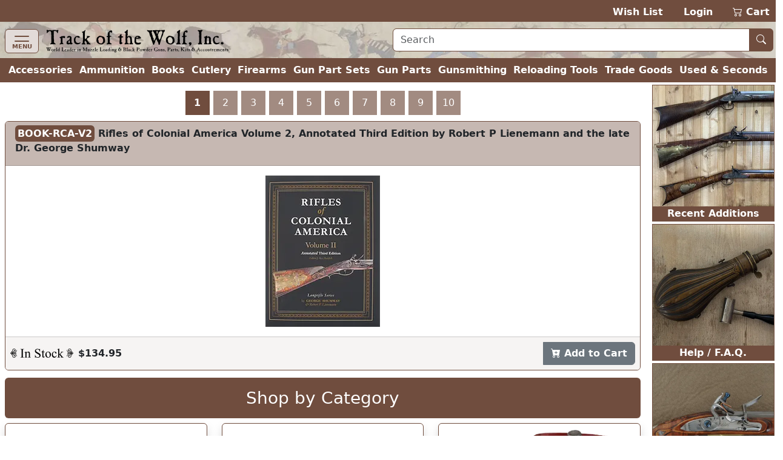

--- FILE ---
content_type: text/html; charset=utf-8
request_url: https://www.trackofthewolf.com/
body_size: 8961
content:

<!DOCTYPE html>
<html lang="en">
<head>
	<meta charset="utf-8" />
	<meta name="viewport" content="width=device-width, initial-scale=1.0" />
	<meta name="keywords" content="black powder, muzzleloader, muzzle loader, muzzle loading, primitive americana, redezvous grear, dizie gun works, loyalist arms, hudson bay blankets, throwing knives, gun kits, gun parts, cleaning products, accoutrements, powder horns, books, clothing, indian crafts, primitve camp, trade goods, cutlery, gun kits, gunsmithing, witney blankets, leather goods, fire strikers, lubricants, cleaning jags, ball pullers, fouling scapers, patterns, tomahawks, chisels, saws, flintlock, caplock, breech loading, firearms, archery, flint knapping, cookware, kegs, tents, tipi lodges, bullet molds, melting pots, loading dies, shell holders, powder measures, presses, emf, arms to armor, allen martin" />
	<meta name="description" content="Muzzle Loading & Black Powder Guns Kits, Parts, Accoutrements, Rendezvous Gear & Primitive Americana." />
	<title>Muzzle Loading &amp; Black Powder Guns Kits, Parts, Accoutrements, Rendezvous Gear &amp; Primitive Americana - Track of the Wolf</title>
	<link rel="stylesheet" href="/lib/bootstrap/dist/css/bootstrap.min.css?v=NLP1VcG5jARFPU5PON9qpnDBaSbuwx48LLZeGUbPYeo" />
	<link rel="stylesheet" href="/lib/bootstrap-icons/font/bootstrap-icons.min.css?v=pdY4ejLKO67E0CM2tbPtq1DJ3VGDVVdqAR6j3ZwdiE4" />
	<link rel="stylesheet" href="/css/site.css?v=_OIxGnA8J-_cmDdXEsQWxmh43KjlZqGmkjoX0KjnQSU" />
	<link rel="stylesheet" href="/Totw.Website.styles.css?v=XgngyuvG3fTXXE2U-K18MF6u__YRYB6sl1R-mQN1odM" />
	<script type="text/javascript">
		var _paq = window._paq = window._paq || [];
		_paq.push(['enableHeartBeatTimer']);
		_paq.push(['enableLinkTracking']);
		_paq.push(["setCookieDomain", "*.trackofthewolf.com"]);
		_paq.push(['setCustomUrl', location.href.toLowerCase()]);
		_paq.push(["setDomains", ["*.trackofthewolf.com"]]);
		_paq.push(['trackPageView']);
		(function () {
			var u = "https://analytics.trackofthewolf.com/";
			_paq.push(['setTrackerUrl', u + 'matomo.php']);
			_paq.push(['setSiteId', '1']);
			var d = document, g = d.createElement('script'), s = d.getElementsByTagName('script')[0];
			g.async = true; g.src = u + 'matomo.js'; s.parentNode.insertBefore(g, s);
		})();
	</script>
	
</head>
<body>
	<noscript b-cgfzl2mt23>
		<img b-cgfzl2mt23 referrerpolicy="no-referrer-when-downgrade" src="https://analytics.trackofthewolf.com/matomo.php?idsite=1&rec=1" style="border: 0" alt="" />
	</noscript>
	<header b-cgfzl2mt23>
		<div b-cgfzl2mt23 class="site-nav-dark pb-1 pt-2 text-end d-print-none">
			<a href="/wishlist">Wish List</a>
			<span b-cgfzl2mt23>&nbsp;&nbsp;</span>
				<a href="/account/login">Login</a>
			<span b-cgfzl2mt23>&nbsp;&nbsp;</span>
			<a class="position-relative" href="/cart">
				<i b-cgfzl2mt23 class="bi bi-cart2" role="img"></i>
				<span b-cgfzl2mt23 class="cart-display position-absolute top-0 start-0 translate-middle badge rounded-pill bg-danger-subtle text-danger-emphasis visually-hidden">
					<span b-cgfzl2mt23 class="lblCartCount">0</span>
					<span b-cgfzl2mt23 class="visually-hidden">items in cart</span>
				</span>
				Cart
			</a>
		</div>
		<div b-cgfzl2mt23 class="site-nav site-nav-banner row row-cols-1 row-cols-md-2 px-2 pt-1">
			<div b-cgfzl2mt23 class="col col-md flex-fill">
				<nav b-cgfzl2mt23 class="navbar navbar-off-canvas navbar-custom-icon">
					<div b-cgfzl2mt23 class="navbar-brand py-0">
						<button b-cgfzl2mt23 class="navbar-toggler iconClass d-print-none" type="button" data-bs-toggle="offcanvas" data-bs-target="#siteNavigation"
								aria-controls="siteNavigation" aria-label="Toggle navigation">
							<i b-cgfzl2mt23 class="navbar-toggler-icon"></i>
							<span b-cgfzl2mt23 class="badge badge-light">MENU</span>
						</button>
						<a class="nohover" href="/">
							<img b-cgfzl2mt23 class="img-fluid" src="/images/logo.webp" height="39" width="305" title="Home" alt="Home" />
						</a>
					</div>
					<div b-cgfzl2mt23 id="siteNavigation" class="offcanvas offcanvas-start d-print-none" tabindex="-1">
						<div b-cgfzl2mt23 class="offcanvas-header">
							<h5 b-cgfzl2mt23 class="offcanvas-title" id="offcanvasNavbarLabel">Menu</h5>
							<button b-cgfzl2mt23 type="button" class="btn btn-lg btn-close btn-close-white" data-bs-dismiss="offcanvas" aria-label="Close"></button>
						</div>
						<div b-cgfzl2mt23 class="offcanvas-body">
							<ul b-cgfzl2mt23 class="navbar-nav flex-grow-1 ps-2">
									<li b-cgfzl2mt23 class="nav-item">
										<a class="nav-link" title="Accessories" href="/parts/categories/2770">Accessories</a>
									</li>
									<li b-cgfzl2mt23 class="nav-item">
										<a class="nav-link" title="Ammunition &amp; Shooting Supplies" href="/parts/categories/2720">Ammunition &amp; Shooting Supplies</a>
									</li>
									<li b-cgfzl2mt23 class="nav-item">
										<a class="nav-link" title="Books, Magazines, &amp; DVD&#x27;s" href="/parts/categories/2714">Books, Magazines, &amp; DVD&#x27;s</a>
									</li>
									<li b-cgfzl2mt23 class="nav-item">
										<a class="nav-link" title="Cutlery" href="/parts/categories/2795">Cutlery</a>
									</li>
									<li b-cgfzl2mt23 class="nav-item">
										<a class="nav-link" title="Firearms - New, Used, &amp; Antique" href="/parts/categories/2578">Firearms - New, Used, &amp; Antique</a>
									</li>
									<li b-cgfzl2mt23 class="nav-item">
										<a class="nav-link" title="Gun Part Sets" href="/parts/categories/2877">Gun Part Sets</a>
									</li>
									<li b-cgfzl2mt23 class="nav-item">
										<a class="nav-link" title="Gun Parts" href="/parts/categories/2650">Gun Parts</a>
									</li>
									<li b-cgfzl2mt23 class="nav-item">
										<a class="nav-link" title="Gunsmithing" href="/parts/categories/2687">Gunsmithing</a>
									</li>
									<li b-cgfzl2mt23 class="nav-item">
										<a class="nav-link" title="Reloading Tools" href="/parts/categories/2825">Reloading Tools</a>
									</li>
									<li b-cgfzl2mt23 class="nav-item">
										<a class="nav-link" title="Trade Goods &amp; Primitive Camp" href="/parts/categories/2848">Trade Goods &amp; Primitive Camp</a>
									</li>
									<li b-cgfzl2mt23 class="nav-item">
										<a class="nav-link" title="Used - Seconds &amp; Bargain Prices" href="/parts/categories/2987">Used - Seconds &amp; Bargain Prices</a>
									</li>
								<li b-cgfzl2mt23 class="nav-item dropdown sub-menu">
									<ul b-cgfzl2mt23 class="dropdown-menu show">
										<li b-cgfzl2mt23 class="dropdown">
											<a b-cgfzl2mt23 class="nav-link dropdown-item dropdown-toggle" href="#" role="button" data-bs-toggle="dropdown" aria-expanded="false">
												Most Searched
											</a>
											<ul b-cgfzl2mt23 class="dropdown-menu">
												<li b-cgfzl2mt23>
													<a class="nav-link dropdown-item" href="/parts/list/2724">Lead Balls</a>
												</li>
												<li b-cgfzl2mt23>
													<a class="nav-link dropdown-item" href="/parts/categories/2770#2772">Leather Goods</a>
												</li>
												<li b-cgfzl2mt23>
													<a class="nav-link dropdown-item" href="/parts/list/2659">Nipples </a>
												</li>
												<li b-cgfzl2mt23>
													<a class="nav-link dropdown-item" href="/parts/list/2735">Ramrods</a>
												</li>
												<li b-cgfzl2mt23>
													<a class="nav-link dropdown-item" href="/parts/categories/2651#2669">Sights</a>
												</li>
											</ul>
										</li>
										<li b-cgfzl2mt23 class="nav-item dropdown">
											<a b-cgfzl2mt23 class="nav-link dropdown-item dropdown-toggle" href="#" role="button" data-bs-toggle="dropdown" aria-expanded="false">
												Gift Ideas
											</a>
											<ul b-cgfzl2mt23 class="dropdown-menu">
												<li b-cgfzl2mt23>
													<a b-cgfzl2mt23 class="nav-link dropdown-item" href="?p=gift-certificate">Gift Certificates</a>
												</li>
													<li b-cgfzl2mt23>
														<a class="nav-link dropdown-item" title="Between $0.00 and $9.99" href="/parts/topgifts/1?range=0.0_9.99">
															$0 - $10
															<span b-cgfzl2mt23 class="badge rounded-pill bg-secondary text-primary">23</span>
														</a>
													</li>
													<li b-cgfzl2mt23>
														<a class="nav-link dropdown-item" title="Between $10.00 and $24.99" href="/parts/topgifts/1?range=10.0_24.99">
															$10 - $25
															<span b-cgfzl2mt23 class="badge rounded-pill bg-secondary text-primary">19</span>
														</a>
													</li>
													<li b-cgfzl2mt23>
														<a class="nav-link dropdown-item" title="Between $25.00 and $49.99" href="/parts/topgifts/1?range=25.0_49.99">
															$25 - $50
															<span b-cgfzl2mt23 class="badge rounded-pill bg-secondary text-primary">26</span>
														</a>
													</li>
													<li b-cgfzl2mt23>
														<a class="nav-link dropdown-item" title="Between $50.00 and $99.99" href="/parts/topgifts/1?range=50.0_99.99">
															$50 - $100
															<span b-cgfzl2mt23 class="badge rounded-pill bg-secondary text-primary">18</span>
														</a>
													</li>
													<li b-cgfzl2mt23>
														<a class="nav-link dropdown-item" title="Between $100.00 and $199.99" href="/parts/topgifts/1?range=100.0_199.99">
															$100 - $200
															<span b-cgfzl2mt23 class="badge rounded-pill bg-secondary text-primary">8</span>
														</a>
													</li>
													<li b-cgfzl2mt23>
														<a class="nav-link dropdown-item" title="Between $200.00 and $299.99" href="/parts/topgifts/1?range=200.0_299.99">
															$200 - $300
															<span b-cgfzl2mt23 class="badge rounded-pill bg-secondary text-primary">7</span>
														</a>
													</li>
													<li b-cgfzl2mt23>
														<a class="nav-link dropdown-item" title="$300.00 and up" href="/parts/topgifts/1?range=300.0_999999.0">
															$300 and up
															<span b-cgfzl2mt23 class="badge rounded-pill bg-secondary text-primary">2</span>
														</a>
													</li>
												<li b-cgfzl2mt23>
													<form id="giftSearch" method="post" action="/parts/topgifts/1">
														<div b-cgfzl2mt23 class="input-group">
															<span b-cgfzl2mt23 class="input-group-text">From $</span>
															<input b-cgfzl2mt23 id="range-from" type="number" name="rangeFrom" class="form-control form-control-md" aria-required="true"
																   inputmode="numeric" max="99999.99" min="0.00" placeholder="0.00" step="1.00" />
														</div>
														<div b-cgfzl2mt23 class="input-group">
															<span b-cgfzl2mt23 class="input-group-text">To $</span>
															<input b-cgfzl2mt23 id="range-to" type="number" name="rangeTo" class="form-control form-control-md" aria-required="true"
																   inputmode="numeric" max="99999.99" min="0.00" placeholder="0.00" step="1.00" />
															<button b-cgfzl2mt23 id="gift-submit" type="submit"
																	class="btn btn-md btn-outline-secondary bi bi-search" title="Search"></button>
														</div>
													<input name="__RequestVerificationToken" type="hidden" value="CfDJ8Ib5kCREdDdFl6_2Vm7uJFGW2ox4r0Sg_BVU6Mpe-xY5vVazVKIf_He1HMTJ3JarJfGEzXKWHWcudul97zyMH4SfVuvPHfrm427awwMox3aCqciItdwL5wOeqkxxjIUgmCpUFo2LZXX8Nz5FLo9-KmE" /></form>

												</li>
											</ul>
										</li>
											<li b-cgfzl2mt23>
												<a class="nav-link dropdown-item" title="Closeout Items" href="/parts/list/closeout/1">Closeout Items</a>
											</li>
											<li b-cgfzl2mt23>
												<a class="nav-link dropdown-item" title="Items featured on our home page" href="/parts/list/featured/1">Featured Items</a>
											</li>
											<li b-cgfzl2mt23>
												<a class="nav-link dropdown-item" title="New items that have just arrived" href="/parts/list/newproducts/1">New Products</a>
											</li>
											<li b-cgfzl2mt23>
												<a class="nav-link dropdown-item" title="Items added within the last 30 days For Sale" href="/parts/list/new/1">Recently Added</a>
											</li>
									</ul>
								</li>
								
<li class="nav-item">
	<a class="nav-link" href="/contact">Contact Us</a>
</li>
<li class="nav-item">
	<a class="nav-link" href="/knowledgebase">Help / F.A.Q.</a>
</li>
<li class="nav-item">
	<a class="nav-link text-nowrap" href="/consignmentinformation">Sell Your Guns</a>
</li>
<li class="nav-item">
	<a class="nav-link text-nowrap" href="?p=catalog">Vintage Catalog Pages</a>
</li>
<li class="nav-item">
		<a class="nav-link" href="?p=archive-track">Archive</a>
</li>
<li class="nav-item">
	<a class="nav-link text-nowrap" href="/aboutus">About Us</a>
</li>
<li class="nav-item">
	<a class="nav-link bi bi-rss-fill text-nowrap" href="/rssfeeds"> RSS Feeds</a>
</li>

							</ul>
						</div>
					</div>
				</nav>
			</div>
			<div b-cgfzl2mt23 class="col col-md flex-fill my-auto px-2 pb-1 d-print-none">
				<form id="siteSearch" method="post" action="/parts/search">
					<div b-cgfzl2mt23 class="input-group w-100">
						<input b-cgfzl2mt23 id="search-text" type="text" name="search"
							   class="form-control form-control-md border border-1 border-primary" aria-required="true" placeholder="Search" />
						<button b-cgfzl2mt23 id="search-submit" type="submit" class="btn btn-md btn-primary bi bi-search nohover" title="Search"></button>
					</div>
				<input name="__RequestVerificationToken" type="hidden" value="CfDJ8Ib5kCREdDdFl6_2Vm7uJFGW2ox4r0Sg_BVU6Mpe-xY5vVazVKIf_He1HMTJ3JarJfGEzXKWHWcudul97zyMH4SfVuvPHfrm427awwMox3aCqciItdwL5wOeqkxxjIUgmCpUFo2LZXX8Nz5FLo9-KmE" /></form>
			</div>
		</div>
		<div b-cgfzl2mt23 class="site-nav-dark collapse d-xl-inline-flex px-2 w-100">
			<ul b-cgfzl2mt23 class="navbar list-inline flex-fill justify-content-xl-around my-0 fw-bold">
					<li b-cgfzl2mt23 class="nav-item">
						<a class="nav-link" title="Accessories" href="/parts/categories/2770">Accessories</a>
					</li>
					<li b-cgfzl2mt23 class="nav-item">
						<a class="nav-link" title="Ammunition &amp; Shooting Supplies" href="/parts/categories/2720">Ammunition</a>
					</li>
					<li b-cgfzl2mt23 class="nav-item">
						<a class="nav-link" title="Books, Magazines, &amp; DVD&#x27;s" href="/parts/categories/2714">Books</a>
					</li>
					<li b-cgfzl2mt23 class="nav-item">
						<a class="nav-link" title="Cutlery" href="/parts/categories/2795">Cutlery</a>
					</li>
					<li b-cgfzl2mt23 class="nav-item">
						<a class="nav-link" title="Firearms - New, Used, &amp; Antique" href="/parts/categories/2578">Firearms</a>
					</li>
					<li b-cgfzl2mt23 class="nav-item">
						<a class="nav-link" title="Gun Part Sets" href="/parts/categories/2877">Gun Part Sets</a>
					</li>
					<li b-cgfzl2mt23 class="nav-item">
						<a class="nav-link" title="Gun Parts" href="/parts/categories/2650">Gun Parts</a>
					</li>
					<li b-cgfzl2mt23 class="nav-item">
						<a class="nav-link" title="Gunsmithing" href="/parts/categories/2687">Gunsmithing</a>
					</li>
					<li b-cgfzl2mt23 class="nav-item">
						<a class="nav-link" title="Reloading Tools" href="/parts/categories/2825">Reloading Tools</a>
					</li>
					<li b-cgfzl2mt23 class="nav-item">
						<a class="nav-link" title="Trade Goods &amp; Primitive Camp" href="/parts/categories/2848">Trade Goods</a>
					</li>
					<li b-cgfzl2mt23 class="nav-item">
						<a class="nav-link" title="Used - Seconds &amp; Bargain Prices" href="/parts/categories/2987">Used &amp; Seconds</a>
					</li>
			</ul>
		</div>
	</header>
	


	<div b-cgfzl2mt23 class="px-2">
		<main b-cgfzl2mt23 role="main">
			
<div class="row row-cols-1 row-cols-md-2">
	<div class="col col-md flex-fill pt-1 align-top align-content-center h-100">
		<div id="carouselIndicators" class="carousel slide" data-bs-ride="carousel">
			<div class="carousel-indicators carousel-indicators-custom">
						<button type="button" data-bs-target="#carouselIndicators" data-bs-slide-to="0"
								class="active" aria-current=&quot;true&quot; aria-label="BOOK-RCA-V2">
							1
						</button>
						<button type="button" data-bs-target="#carouselIndicators" data-bs-slide-to="1"
								class=""  aria-label="HD-STAIN-OR-T">
							2
						</button>
						<button type="button" data-bs-target="#carouselIndicators" data-bs-slide-to="2"
								class=""  aria-label="AAV-551">
							3
						</button>
						<button type="button" data-bs-target="#carouselIndicators" data-bs-slide-to="3"
								class=""  aria-label="HD-BROWN-2">
							4
						</button>
						<button type="button" data-bs-target="#carouselIndicators" data-bs-slide-to="4"
								class=""  aria-label="HD-STAIN-GO-B">
							5
						</button>
						<button type="button" data-bs-target="#carouselIndicators" data-bs-slide-to="5"
								class=""  aria-label="AAV-062">
							6
						</button>
						<button type="button" data-bs-target="#carouselIndicators" data-bs-slide-to="6"
								class=""  aria-label="HD-STAIN-DA-B">
							7
						</button>
						<button type="button" data-bs-target="#carouselIndicators" data-bs-slide-to="7"
								class=""  aria-label="SHELL-HOLDER-43-SPANISH">
							8
						</button>
						<button type="button" data-bs-target="#carouselIndicators" data-bs-slide-to="8"
								class=""  aria-label="AAV-578">
							9
						</button>
						<button type="button" data-bs-target="#carouselIndicators" data-bs-slide-to="9"
								class=""  aria-label="CASE-43-SPANISH">
							10
						</button>
			</div>
			<div class="carousel-inner carousel-inner-with-indicators carousel-inner-with-indicators-custom">
						<div class="carousel-item active mb-1" data-bs-interval="5000">
							
<div class="card h-100">
	<div class="card-header fw-semibold">
		<div class="card-title">
			<a class="fw-bold rounded text-bg-primary p-1" href="/parts/detail/2719/1/book-rca-v2">BOOK-RCA-V2</a>
			Rifles of Colonial America Volume 2,
Annotated Third Edition
by Robert P Lienemann and the late Dr. George Shumway
		</div>
	</div>
	<div class="card-body text-center">
		<div class="card-img-top">
			<a class="text-decoration-none" href="/parts/detail/2719/1/book-rca-v2">
				<img class="img-fluid" src="https://cdn.trackofthewolf.com/imgPart\book\book-rca-v2_0.webp" height="250" width="189"
					 title="Rifles of Colonial America Volume 2,&#xA;Annotated Third Edition&#xA;by Robert P Lienemann and the late Dr. George Shumway" alt="Rifles of Colonial America Volume 2,&#xA;Annotated Third Edition&#xA;by Robert P Lienemann and the late Dr. George Shumway" />
			</a>
		</div>
	</div>
	<div class="card-footer">
		
	<div id="notice-BOOKRCAV2"></div>
	<div class="row row-cols-1 row-cols-md-3 align-items-center">
		<div class="col col-md-auto px-1">
			<a name="help-link" target="_blank" rel="noopener" title="Help" href="/knowledgebase/2#14">
				<i class="inventory-status status-1 img-fluid"
				   title="In Stock"></i>
			</a>
		</div>
		<div class="col col flex-fill px-1">
			<span class="fw-bold">$134.95</span>
		</div>
		<div class="col col-md-auto  px-1 text-end">
			<form id="part-cart-BOOKRCAV2" method="post">
				<input type="hidden" id="idWishlist-BOOKRCAV2" name="idWishlist" value="0" />
				<input type="hidden" id="isRedirect-BOOKRCAV2" name="isRedirect" value="true" />
				<input type="hidden" id="partNumber-BOOKRCAV2" name="partNumber" value="BOOK-RCA-V2" />
				<input type="hidden" id="partStatus-BOOKRCAV2" name="partStatus" value="1" />
				<div class="form-floating input-group">
						<input type="hidden" id="quantity-BOOKRCAV2" name="quantity" value="1" />
					<button type="submit" class="btn btn-success fw-semibold bi bi-cart-plus-fill" onclick="cartAdd('BOOKRCAV2', this); return false;" title="Add to your shopping cart to purchase this item" formaction="/api/v1/cart?handler=addpart">
						Add to Cart
					</button>
				</div>
			<input name="__RequestVerificationToken" type="hidden" value="CfDJ8Ib5kCREdDdFl6_2Vm7uJFGW2ox4r0Sg_BVU6Mpe-xY5vVazVKIf_He1HMTJ3JarJfGEzXKWHWcudul97zyMH4SfVuvPHfrm427awwMox3aCqciItdwL5wOeqkxxjIUgmCpUFo2LZXX8Nz5FLo9-KmE" /></form>
		</div>
	</div>

	</div>
</div>

						</div>
						<div class="carousel-item  mb-1" data-bs-interval="5000">
							
<div class="card h-100">
	<div class="card-header fw-semibold">
		<div class="card-title">
			<a class="fw-bold rounded text-bg-primary p-1" href="/parts/detail/2683/1/hd-stain-or-t">HD-STAIN-OR-T</a>
			Stain,
Orange Toner,
2 ounce bottle,
by Homer Dangler
		</div>
	</div>
	<div class="card-body text-center">
		<div class="card-img-top">
			<a class="text-decoration-none" href="/parts/detail/2683/1/hd-stain-or-t">
				<img class="img-fluid" src="https://cdn.trackofthewolf.com/imgPart\hd\hd-stain-or-t_0.webp" height="225" width="85"
					 title="Stain,&#xA;Orange Toner,&#xA;2 ounce bottle,&#xA;by Homer Dangler" alt="Stain,&#xA;Orange Toner,&#xA;2 ounce bottle,&#xA;by Homer Dangler" />
			</a>
		</div>
	</div>
	<div class="card-footer">
		
	<div id="notice-HDSTAINORT"></div>
	<div class="row row-cols-1 row-cols-md-3 align-items-center">
		<div class="col col-md-auto px-1">
			<a name="help-link" target="_blank" rel="noopener" title="Help" href="/knowledgebase/2#14">
				<i class="inventory-status status-200 img-fluid"
				   title="Item is currently sold out."></i>
			</a>
		</div>
		<div class="col col flex-fill px-1">
			<span class="fw-bold">$6.19</span>
		</div>
		<div class="col col-md-auto  px-1 text-end">
			<form id="part-cart-HDSTAINORT" method="post">
				<input type="hidden" id="idWishlist-HDSTAINORT" name="idWishlist" value="0" />
				<input type="hidden" id="isRedirect-HDSTAINORT" name="isRedirect" value="true" />
				<input type="hidden" id="partNumber-HDSTAINORT" name="partNumber" value="HD-STAIN-OR-T" />
				<input type="hidden" id="partStatus-HDSTAINORT" name="partStatus" value="2" />
				<div class="form-floating input-group">
						<input type="hidden" id="quantity-HDSTAINORT" name="quantity" value="1" />
					<button type="submit" class="btn btn-success fw-semibold bi bi-cart-plus-fill" onclick="cartAdd('HDSTAINORT', this); return false;" title="Add to your shopping cart to purchase this item" formaction="/api/v1/cart?handler=addpart">
						Add to Cart
					</button>
				</div>
			<input name="__RequestVerificationToken" type="hidden" value="CfDJ8Ib5kCREdDdFl6_2Vm7uJFGW2ox4r0Sg_BVU6Mpe-xY5vVazVKIf_He1HMTJ3JarJfGEzXKWHWcudul97zyMH4SfVuvPHfrm427awwMox3aCqciItdwL5wOeqkxxjIUgmCpUFo2LZXX8Nz5FLo9-KmE" /></form>
		</div>
	</div>

	</div>
</div>

						</div>
						<div class="carousel-item  mb-1" data-bs-interval="5000">
							
<div class="card h-100">
	<div class="card-header fw-semibold">
		<div class="card-title">
			<a class="fw-bold rounded text-bg-primary p-1" href="/parts/detail/2585/1/aav-551">AAV-551</a>
			Kentucky Pistol,
.50 caliber 8-1/2" octagon-to-round barrel,
small Queen Anne flintlock, walnut, brass furniture, appears as-new
		</div>
	</div>
	<div class="card-body text-center">
		<div class="card-img-top">
			<a class="text-decoration-none" href="/parts/detail/2585/1/aav-551">
				<img class="img-fluid" src="https://cdn.trackofthewolf.com/imgPart\aav\aav-551_0.webp" height="145" width="320"
					 title="Kentucky Pistol,&#xA;.50 caliber 8-1/2&quot; octagon-to-round barrel,&#xA;small Queen Anne flintlock, walnut, brass furniture, appears as-new" alt="Kentucky Pistol,&#xA;.50 caliber 8-1/2&quot; octagon-to-round barrel,&#xA;small Queen Anne flintlock, walnut, brass furniture, appears as-new" />
			</a>
		</div>
	</div>
	<div class="card-footer">
		
	<div id="notice-AAV551"></div>
	<div class="row row-cols-1 row-cols-md-3 align-items-center">
		<div class="col col-md-auto px-1">
			<a name="help-link" target="_blank" rel="noopener" title="Help" href="/knowledgebase/2#14">
				<i class="inventory-status status-1 img-fluid"
				   title="In Stock"></i>
			</a>
		</div>
		<div class="col col flex-fill px-1">
			<span class="fw-bold">$2,599.00</span>
		</div>
		<div class="col col-md-auto  px-1 text-end">
			<form id="part-cart-AAV551" method="post">
				<input type="hidden" id="idWishlist-AAV551" name="idWishlist" value="0" />
				<input type="hidden" id="isRedirect-AAV551" name="isRedirect" value="true" />
				<input type="hidden" id="partNumber-AAV551" name="partNumber" value="AAV-551" />
				<input type="hidden" id="partStatus-AAV551" name="partStatus" value="5" />
				<div class="form-floating input-group">
						<input type="hidden" id="quantity-AAV551" name="quantity" value="1" />
					<button type="submit" class="btn btn-success fw-semibold bi bi-cart-plus-fill" onclick="cartAdd('AAV551', this); return false;" title="Add to your shopping cart to purchase this item" formaction="/api/v1/cart?handler=addpart">
						Add to Cart
					</button>
				</div>
			<input name="__RequestVerificationToken" type="hidden" value="CfDJ8Ib5kCREdDdFl6_2Vm7uJFGW2ox4r0Sg_BVU6Mpe-xY5vVazVKIf_He1HMTJ3JarJfGEzXKWHWcudul97zyMH4SfVuvPHfrm427awwMox3aCqciItdwL5wOeqkxxjIUgmCpUFo2LZXX8Nz5FLo9-KmE" /></form>
		</div>
	</div>

	</div>
</div>

						</div>
						<div class="carousel-item  mb-1" data-bs-interval="5000">
							
<div class="card h-100">
	<div class="card-header fw-semibold">
		<div class="card-title">
			<a class="fw-bold rounded text-bg-primary p-1" href="/parts/detail/2683/1/hd-brown-2">HD-BROWN-2</a>
			Browning Reagent
& Degreaser,
2 ounces,
by Homer Dangler
		</div>
	</div>
	<div class="card-body text-center">
		<div class="card-img-top">
			<a class="text-decoration-none" href="/parts/detail/2683/1/hd-brown-2">
				<img class="img-fluid" src="https://cdn.trackofthewolf.com/imgPart\hd\hd-brown-2_0.webp" height="225" width="86"
					 title="Browning Reagent&#xA;&amp; Degreaser,&#xA;2 ounces,&#xA;by Homer Dangler" alt="Browning Reagent&#xA;&amp; Degreaser,&#xA;2 ounces,&#xA;by Homer Dangler" />
			</a>
		</div>
	</div>
	<div class="card-footer">
		
	<div id="notice-HDBROWN2"></div>
	<div class="row row-cols-1 row-cols-md-3 align-items-center">
		<div class="col col-md-auto px-1">
			<a name="help-link" target="_blank" rel="noopener" title="Help" href="/knowledgebase/2#14">
				<i class="inventory-status status-1 img-fluid"
				   title="In Stock"></i>
			</a>
		</div>
		<div class="col col flex-fill px-1">
			<span class="fw-bold">$6.19</span>
		</div>
		<div class="col col-md-auto  px-1 text-end">
			<form id="part-cart-HDBROWN2" method="post">
				<input type="hidden" id="idWishlist-HDBROWN2" name="idWishlist" value="0" />
				<input type="hidden" id="isRedirect-HDBROWN2" name="isRedirect" value="true" />
				<input type="hidden" id="partNumber-HDBROWN2" name="partNumber" value="HD-BROWN-2" />
				<input type="hidden" id="partStatus-HDBROWN2" name="partStatus" value="1" />
				<div class="form-floating input-group">
						<input type="hidden" id="quantity-HDBROWN2" name="quantity" value="1" />
					<button type="submit" class="btn btn-success fw-semibold bi bi-cart-plus-fill" onclick="cartAdd('HDBROWN2', this); return false;" title="Add to your shopping cart to purchase this item" formaction="/api/v1/cart?handler=addpart">
						Add to Cart
					</button>
				</div>
			<input name="__RequestVerificationToken" type="hidden" value="CfDJ8Ib5kCREdDdFl6_2Vm7uJFGW2ox4r0Sg_BVU6Mpe-xY5vVazVKIf_He1HMTJ3JarJfGEzXKWHWcudul97zyMH4SfVuvPHfrm427awwMox3aCqciItdwL5wOeqkxxjIUgmCpUFo2LZXX8Nz5FLo9-KmE" /></form>
		</div>
	</div>

	</div>
</div>

						</div>
						<div class="carousel-item  mb-1" data-bs-interval="5000">
							
<div class="card h-100">
	<div class="card-header fw-semibold">
		<div class="card-title">
			<a class="fw-bold rounded text-bg-primary p-1" href="/parts/detail/2683/1/hd-stain-go-b">HD-STAIN-GO-B</a>
			Stain,
Golden Brown,
2 ounce bottle,
by Homer Dangler
		</div>
	</div>
	<div class="card-body text-center">
		<div class="card-img-top">
			<a class="text-decoration-none" href="/parts/detail/2683/1/hd-stain-go-b">
				<img class="img-fluid" src="https://cdn.trackofthewolf.com/imgPart\hd\hd-stain-go-b_0.webp" height="225" width="88"
					 title="Stain,&#xA;Golden Brown,&#xA;2 ounce bottle,&#xA;by Homer Dangler" alt="Stain,&#xA;Golden Brown,&#xA;2 ounce bottle,&#xA;by Homer Dangler" />
			</a>
		</div>
	</div>
	<div class="card-footer">
		
	<div id="notice-HDSTAINGOB"></div>
	<div class="row row-cols-1 row-cols-md-3 align-items-center">
		<div class="col col-md-auto px-1">
			<a name="help-link" target="_blank" rel="noopener" title="Help" href="/knowledgebase/2#14">
				<i class="inventory-status status-1 img-fluid"
				   title="In Stock"></i>
			</a>
		</div>
		<div class="col col flex-fill px-1">
			<span class="fw-bold">$6.19</span>
		</div>
		<div class="col col-md-auto  px-1 text-end">
			<form id="part-cart-HDSTAINGOB" method="post">
				<input type="hidden" id="idWishlist-HDSTAINGOB" name="idWishlist" value="0" />
				<input type="hidden" id="isRedirect-HDSTAINGOB" name="isRedirect" value="true" />
				<input type="hidden" id="partNumber-HDSTAINGOB" name="partNumber" value="HD-STAIN-GO-B" />
				<input type="hidden" id="partStatus-HDSTAINGOB" name="partStatus" value="1" />
				<div class="form-floating input-group">
						<input type="hidden" id="quantity-HDSTAINGOB" name="quantity" value="1" />
					<button type="submit" class="btn btn-success fw-semibold bi bi-cart-plus-fill" onclick="cartAdd('HDSTAINGOB', this); return false;" title="Add to your shopping cart to purchase this item" formaction="/api/v1/cart?handler=addpart">
						Add to Cart
					</button>
				</div>
			<input name="__RequestVerificationToken" type="hidden" value="CfDJ8Ib5kCREdDdFl6_2Vm7uJFGW2ox4r0Sg_BVU6Mpe-xY5vVazVKIf_He1HMTJ3JarJfGEzXKWHWcudul97zyMH4SfVuvPHfrm427awwMox3aCqciItdwL5wOeqkxxjIUgmCpUFo2LZXX8Nz5FLo9-KmE" /></form>
		</div>
	</div>

	</div>
</div>

						</div>
						<div class="carousel-item  mb-1" data-bs-interval="5000">
							
<div class="card h-100">
	<div class="card-header fw-semibold">
		<div class="card-title">
			<a class="fw-bold rounded text-bg-primary p-1" href="/parts/detail/2586/1/aav-062">AAV-062</a>
			Antique European Fowling Gun,
.60 caliber smoothbore, 35-3/4" tapered octagon barrel, 
flintlock, checkered walnut, brass trim 
		</div>
	</div>
	<div class="card-body text-center">
		<div class="card-img-top">
			<a class="text-decoration-none" href="/parts/detail/2586/1/aav-062">
				<img class="img-fluid" src="https://cdn.trackofthewolf.com/imgPart\aav\aav-062_0.webp" height="157" width="320"
					 title="Antique European Fowling Gun,&#xA;.60 caliber smoothbore, 35-3/4&quot; tapered octagon barrel, &#xA;flintlock, checkered walnut, brass trim " alt="Antique European Fowling Gun,&#xA;.60 caliber smoothbore, 35-3/4&quot; tapered octagon barrel, &#xA;flintlock, checkered walnut, brass trim " />
			</a>
		</div>
	</div>
	<div class="card-footer">
		
	<div id="notice-AAV062"></div>
	<div class="row row-cols-1 row-cols-md-3 align-items-center">
		<div class="col col-md-auto px-1">
			<a name="help-link" target="_blank" rel="noopener" title="Help" href="/knowledgebase/2#14">
				<i class="inventory-status status-1 img-fluid"
				   title="In Stock"></i>
			</a>
		</div>
		<div class="col col flex-fill px-1">
			<span class="fw-bold">$1,999.00</span>
		</div>
		<div class="col col-md-auto  px-1 text-end">
			<form id="part-cart-AAV062" method="post">
				<input type="hidden" id="idWishlist-AAV062" name="idWishlist" value="0" />
				<input type="hidden" id="isRedirect-AAV062" name="isRedirect" value="true" />
				<input type="hidden" id="partNumber-AAV062" name="partNumber" value="AAV-062" />
				<input type="hidden" id="partStatus-AAV062" name="partStatus" value="5" />
				<div class="form-floating input-group">
						<input type="hidden" id="quantity-AAV062" name="quantity" value="1" />
					<button type="submit" class="btn btn-success fw-semibold bi bi-cart-plus-fill" onclick="cartAdd('AAV062', this); return false;" title="Add to your shopping cart to purchase this item" formaction="/api/v1/cart?handler=addpart">
						Add to Cart
					</button>
				</div>
			<input name="__RequestVerificationToken" type="hidden" value="CfDJ8Ib5kCREdDdFl6_2Vm7uJFGW2ox4r0Sg_BVU6Mpe-xY5vVazVKIf_He1HMTJ3JarJfGEzXKWHWcudul97zyMH4SfVuvPHfrm427awwMox3aCqciItdwL5wOeqkxxjIUgmCpUFo2LZXX8Nz5FLo9-KmE" /></form>
		</div>
	</div>

	</div>
</div>

						</div>
						<div class="carousel-item  mb-1" data-bs-interval="5000">
							
<div class="card h-100">
	<div class="card-header fw-semibold">
		<div class="card-title">
			<a class="fw-bold rounded text-bg-primary p-1" href="/parts/detail/2683/1/hd-stain-da-b">HD-STAIN-DA-B</a>
			Stain,
Dark Brown,
2 ounce bottle,
by Homer Dangler
		</div>
	</div>
	<div class="card-body text-center">
		<div class="card-img-top">
			<a class="text-decoration-none" href="/parts/detail/2683/1/hd-stain-da-b">
				<img class="img-fluid" src="https://cdn.trackofthewolf.com/imgPart\hd\hd-stain-da-b_0.webp" height="225" width="84"
					 title="Stain,&#xA;Dark Brown,&#xA;2 ounce bottle,&#xA;by Homer Dangler" alt="Stain,&#xA;Dark Brown,&#xA;2 ounce bottle,&#xA;by Homer Dangler" />
			</a>
		</div>
	</div>
	<div class="card-footer">
		
	<div id="notice-HDSTAINDAB"></div>
	<div class="row row-cols-1 row-cols-md-3 align-items-center">
		<div class="col col-md-auto px-1">
			<a name="help-link" target="_blank" rel="noopener" title="Help" href="/knowledgebase/2#14">
				<i class="inventory-status status-1 img-fluid"
				   title="In Stock"></i>
			</a>
		</div>
		<div class="col col flex-fill px-1">
			<span class="fw-bold">$6.19</span>
		</div>
		<div class="col col-md-auto  px-1 text-end">
			<form id="part-cart-HDSTAINDAB" method="post">
				<input type="hidden" id="idWishlist-HDSTAINDAB" name="idWishlist" value="0" />
				<input type="hidden" id="isRedirect-HDSTAINDAB" name="isRedirect" value="true" />
				<input type="hidden" id="partNumber-HDSTAINDAB" name="partNumber" value="HD-STAIN-DA-B" />
				<input type="hidden" id="partStatus-HDSTAINDAB" name="partStatus" value="1" />
				<div class="form-floating input-group">
						<input type="hidden" id="quantity-HDSTAINDAB" name="quantity" value="1" />
					<button type="submit" class="btn btn-success fw-semibold bi bi-cart-plus-fill" onclick="cartAdd('HDSTAINDAB', this); return false;" title="Add to your shopping cart to purchase this item" formaction="/api/v1/cart?handler=addpart">
						Add to Cart
					</button>
				</div>
			<input name="__RequestVerificationToken" type="hidden" value="CfDJ8Ib5kCREdDdFl6_2Vm7uJFGW2ox4r0Sg_BVU6Mpe-xY5vVazVKIf_He1HMTJ3JarJfGEzXKWHWcudul97zyMH4SfVuvPHfrm427awwMox3aCqciItdwL5wOeqkxxjIUgmCpUFo2LZXX8Nz5FLo9-KmE" /></form>
		</div>
	</div>

	</div>
</div>

						</div>
						<div class="carousel-item  mb-1" data-bs-interval="5000">
							
<div class="card h-100">
	<div class="card-header fw-semibold">
		<div class="card-title">
			<a class="fw-bold rounded text-bg-primary p-1" href="/parts/detail/2840/1/shell-holder-43-spanish">SHELL-HOLDER-43-SPANISH</a>
			Shell holder, for .43 Spanish cartridge with 0.090" rim, made in the U.S.A.
		</div>
	</div>
	<div class="card-body text-center">
		<div class="card-img-top">
			<a class="text-decoration-none" href="/parts/detail/2840/1/shell-holder-43-spanish">
				<img class="img-fluid" src="https://cdn.trackofthewolf.com/imgPart\shell\shell-holder-43-spanish_0.jpg" height="98" width="100"
					 title="Shell holder, for .43 Spanish cartridge with 0.090&quot; rim, made in the U.S.A." alt="Shell holder, for .43 Spanish cartridge with 0.090&quot; rim, made in the U.S.A." />
			</a>
		</div>
	</div>
	<div class="card-footer">
		
	<div id="notice-SHELLHOLDER43SPANISH"></div>
	<div class="row row-cols-1 row-cols-md-3 align-items-center">
		<div class="col col-md-auto px-1">
			<a name="help-link" target="_blank" rel="noopener" title="Help" href="/knowledgebase/2#14">
				<i class="inventory-status status-1 img-fluid"
				   title="In Stock"></i>
			</a>
		</div>
		<div class="col col flex-fill px-1">
			<span class="fw-bold">$9.99</span>
		</div>
		<div class="col col-md-auto  px-1 text-end">
			<form id="part-cart-SHELLHOLDER43SPANISH" method="post">
				<input type="hidden" id="idWishlist-SHELLHOLDER43SPANISH" name="idWishlist" value="0" />
				<input type="hidden" id="isRedirect-SHELLHOLDER43SPANISH" name="isRedirect" value="true" />
				<input type="hidden" id="partNumber-SHELLHOLDER43SPANISH" name="partNumber" value="SHELL-HOLDER-43-SPANISH" />
				<input type="hidden" id="partStatus-SHELLHOLDER43SPANISH" name="partStatus" value="1" />
				<div class="form-floating input-group">
						<input type="hidden" id="quantity-SHELLHOLDER43SPANISH" name="quantity" value="1" />
					<button type="submit" class="btn btn-success fw-semibold bi bi-cart-plus-fill" onclick="cartAdd('SHELLHOLDER43SPANISH', this); return false;" title="Add to your shopping cart to purchase this item" formaction="/api/v1/cart?handler=addpart">
						Add to Cart
					</button>
				</div>
			<input name="__RequestVerificationToken" type="hidden" value="CfDJ8Ib5kCREdDdFl6_2Vm7uJFGW2ox4r0Sg_BVU6Mpe-xY5vVazVKIf_He1HMTJ3JarJfGEzXKWHWcudul97zyMH4SfVuvPHfrm427awwMox3aCqciItdwL5wOeqkxxjIUgmCpUFo2LZXX8Nz5FLo9-KmE" /></form>
		</div>
	</div>

	</div>
</div>

						</div>
						<div class="carousel-item  mb-1" data-bs-interval="5000">
							
<div class="card h-100">
	<div class="card-header fw-semibold">
		<div class="card-title">
			<a class="fw-bold rounded text-bg-primary p-1" href="/parts/detail/2581/1/aav-578">AAV-578</a>
			Antique Model 1789 Saxony Dragoon Pistol,
.69 caliber, 10-3/4" barrel, 
flintlock, walnut, brass, captured steel rod
		</div>
	</div>
	<div class="card-body text-center">
		<div class="card-img-top">
			<a class="text-decoration-none" href="/parts/detail/2581/1/aav-578">
				<img class="img-fluid" src="https://cdn.trackofthewolf.com/imgPart\aav\aav-578_0.webp" height="131" width="320"
					 title="Antique Model 1789 Saxony Dragoon Pistol,&#xA;.69 caliber,  10-3/4&quot; barrel, &#xA;flintlock, walnut, brass, captured steel rod" alt="Antique Model 1789 Saxony Dragoon Pistol,&#xA;.69 caliber,  10-3/4&quot; barrel, &#xA;flintlock, walnut, brass, captured steel rod" />
			</a>
		</div>
	</div>
	<div class="card-footer">
		
	<div id="notice-AAV578"></div>
	<div class="row row-cols-1 row-cols-md-3 align-items-center">
		<div class="col col-md-auto px-1">
			<a name="help-link" target="_blank" rel="noopener" title="Help" href="/knowledgebase/2#14">
				<i class="inventory-status status-1 img-fluid"
				   title="In Stock"></i>
			</a>
		</div>
		<div class="col col flex-fill px-1">
			<span class="fw-bold">$2,999.00</span>
		</div>
		<div class="col col-md-auto  px-1 text-end">
			<form id="part-cart-AAV578" method="post">
				<input type="hidden" id="idWishlist-AAV578" name="idWishlist" value="0" />
				<input type="hidden" id="isRedirect-AAV578" name="isRedirect" value="true" />
				<input type="hidden" id="partNumber-AAV578" name="partNumber" value="AAV-578" />
				<input type="hidden" id="partStatus-AAV578" name="partStatus" value="5" />
				<div class="form-floating input-group">
						<input type="hidden" id="quantity-AAV578" name="quantity" value="1" />
					<button type="submit" class="btn btn-success fw-semibold bi bi-cart-plus-fill" onclick="cartAdd('AAV578', this); return false;" title="Add to your shopping cart to purchase this item" formaction="/api/v1/cart?handler=addpart">
						Add to Cart
					</button>
				</div>
			<input name="__RequestVerificationToken" type="hidden" value="CfDJ8Ib5kCREdDdFl6_2Vm7uJFGW2ox4r0Sg_BVU6Mpe-xY5vVazVKIf_He1HMTJ3JarJfGEzXKWHWcudul97zyMH4SfVuvPHfrm427awwMox3aCqciItdwL5wOeqkxxjIUgmCpUFo2LZXX8Nz5FLo9-KmE" /></form>
		</div>
	</div>

	</div>
</div>

						</div>
						<div class="carousel-item  mb-1" data-bs-interval="5000">
							
<div class="card h-100">
	<div class="card-header fw-semibold">
		<div class="card-title">
			<a class="fw-bold rounded text-bg-primary p-1" href="/parts/detail/2842/1/case-43-spanish">CASE-43-SPANISH</a>
			Cartridge Case, 
.43 Spanish Remington Rolling Block,
unprimed brass, correct headstamp,
use large rifle primer, each
		</div>
	</div>
	<div class="card-body text-center">
		<div class="card-img-top">
			<a class="text-decoration-none" href="/parts/detail/2842/1/case-43-spanish">
				<img class="img-fluid" src="https://cdn.trackofthewolf.com/imgPart\case\case-43-spanish_0.jpg" height="70" width="320"
					 title="Cartridge Case, &#xA;.43 Spanish Remington Rolling Block,&#xA;unprimed brass, correct headstamp,&#xA;use large rifle primer, each" alt="Cartridge Case, &#xA;.43 Spanish Remington Rolling Block,&#xA;unprimed brass, correct headstamp,&#xA;use large rifle primer, each" />
			</a>
		</div>
	</div>
	<div class="card-footer">
		
	<div id="notice-CASE43SPANISH"></div>
	<div class="row row-cols-1 row-cols-md-3 align-items-center">
		<div class="col col-md-auto px-1">
			<a name="help-link" target="_blank" rel="noopener" title="Help" href="/knowledgebase/2#14">
				<i class="inventory-status status-1 img-fluid"
				   title="In Stock"></i>
			</a>
		</div>
		<div class="col col flex-fill px-1">
			<span class="fw-bold">$4.49</span>
		</div>
		<div class="col col-md-auto  px-1 text-end">
			<form id="part-cart-CASE43SPANISH" method="post">
				<input type="hidden" id="idWishlist-CASE43SPANISH" name="idWishlist" value="0" />
				<input type="hidden" id="isRedirect-CASE43SPANISH" name="isRedirect" value="true" />
				<input type="hidden" id="partNumber-CASE43SPANISH" name="partNumber" value="CASE-43-SPANISH" />
				<input type="hidden" id="partStatus-CASE43SPANISH" name="partStatus" value="1" />
				<div class="form-floating input-group">
						<input type="hidden" id="quantity-CASE43SPANISH" name="quantity" value="1" />
					<button type="submit" class="btn btn-success fw-semibold bi bi-cart-plus-fill" onclick="cartAdd('CASE43SPANISH', this); return false;" title="Add to your shopping cart to purchase this item" formaction="/api/v1/cart?handler=addpart">
						Add to Cart
					</button>
				</div>
			<input name="__RequestVerificationToken" type="hidden" value="CfDJ8Ib5kCREdDdFl6_2Vm7uJFGW2ox4r0Sg_BVU6Mpe-xY5vVazVKIf_He1HMTJ3JarJfGEzXKWHWcudul97zyMH4SfVuvPHfrm427awwMox3aCqciItdwL5wOeqkxxjIUgmCpUFo2LZXX8Nz5FLo9-KmE" /></form>
		</div>
	</div>

	</div>
</div>

						</div>
			</div>
		</div>

			<div class="align-content-center text-center h3 alert text-bg-primary my-2 d-print-none">
				Shop by Category
			</div>
			<div class="card-group row row-cols-1 row-cols-md-2 row-cols-lg-3 row-cols-xxl-4 d-print-none">
				<div class="col col-md col-lg col-xxl mb-3">
					<div class="card h-100 shadow category">
						<img class="card-img img-fluid m-auto p-1" src="https://cdn.trackofthewolf.com/imgpart/navigation/navigation-recent-additions.webp"
							 height="400" width="400" title="Recent Additions" alt="Recent Additions" />
						<span class="fs-4 fw-bold text-center align-text-bottom">
							Recent Additions
						</span>
						<a class="card-link stretched-link category-link" title="Recent Additions" href="/parts/list/new/1">
						</a>
					</div>
				</div>
					<div class="col col-md col-lg col-xxl mb-3">
						<div class="card h-100 shadow category">
							<img class="card-img img-fluid m-auto p-1" src="https://cdn.trackofthewolf.com/imgPart\navigation\navigation-accessories.webp"
								 height="400" width="400" title="" alt="" />
							<span class="fs-4 fw-bold text-center align-text-bottom">
								Accessories
							</span>
							<a class="card-link stretched-link category-link" title="Accessories" href="/parts/categories/2770">
							</a>
						</div>
					</div>
					<div class="col col-md col-lg col-xxl mb-3">
						<div class="card h-100 shadow category">
							<img class="card-img img-fluid m-auto p-1" src="https://cdn.trackofthewolf.com/imgPart\navigation\navigation-ammunition.webp"
								 height="400" width="400" title="" alt="" />
							<span class="fs-4 fw-bold text-center align-text-bottom">
								Ammunition &amp; Shooting Supplies
							</span>
							<a class="card-link stretched-link category-link" title="Ammunition &amp; Shooting Supplies" href="/parts/categories/2720">
							</a>
						</div>
					</div>
					<div class="col col-md col-lg col-xxl mb-3">
						<div class="card h-100 shadow category">
							<img class="card-img img-fluid m-auto p-1" src="https://cdn.trackofthewolf.com/imgPart\navigation\navigation-books.webp"
								 height="400" width="400" title="" alt="" />
							<span class="fs-4 fw-bold text-center align-text-bottom">
								Books, Magazines, &amp; DVD&#x27;s
							</span>
							<a class="card-link stretched-link category-link" title="Books, Magazines, &amp; DVD&#x27;s" href="/parts/categories/2714">
							</a>
						</div>
					</div>
					<div class="col col-md col-lg col-xxl mb-3">
						<div class="card h-100 shadow category">
							<img class="card-img img-fluid m-auto p-1" src="https://cdn.trackofthewolf.com/imgPart\navigation\navigation-cutlery.webp"
								 height="400" width="400" title="" alt="" />
							<span class="fs-4 fw-bold text-center align-text-bottom">
								Cutlery
							</span>
							<a class="card-link stretched-link category-link" title="Cutlery" href="/parts/categories/2795">
							</a>
						</div>
					</div>
					<div class="col col-md col-lg col-xxl mb-3">
						<div class="card h-100 shadow category">
							<img class="card-img img-fluid m-auto p-1" src="https://cdn.trackofthewolf.com/imgPart\navigation\navigation-firearms.webp"
								 height="400" width="400" title="" alt="" />
							<span class="fs-4 fw-bold text-center align-text-bottom">
								Firearms - New, Used, &amp; Antique
							</span>
							<a class="card-link stretched-link category-link" title="Firearms - New, Used, &amp; Antique" href="/parts/categories/2578">
							</a>
						</div>
					</div>
					<div class="col col-md col-lg col-xxl mb-3">
						<div class="card h-100 shadow category">
							<img class="card-img img-fluid m-auto p-1" src="https://cdn.trackofthewolf.com/imgPart\navigation\navigation-gun-part-sets.webp"
								 height="400" width="400" title="" alt="" />
							<span class="fs-4 fw-bold text-center align-text-bottom">
								Gun Part Sets
							</span>
							<a class="card-link stretched-link category-link" title="Gun Part Sets" href="/parts/categories/2877">
							</a>
						</div>
					</div>
					<div class="col col-md col-lg col-xxl mb-3">
						<div class="card h-100 shadow category">
							<img class="card-img img-fluid m-auto p-1" src="https://cdn.trackofthewolf.com/imgPart\navigation\navigation-gun-parts.webp"
								 height="400" width="400" title="" alt="" />
							<span class="fs-4 fw-bold text-center align-text-bottom">
								Gun Parts
							</span>
							<a class="card-link stretched-link category-link" title="Gun Parts" href="/parts/categories/2650">
							</a>
						</div>
					</div>
					<div class="col col-md col-lg col-xxl mb-3">
						<div class="card h-100 shadow category">
							<img class="card-img img-fluid m-auto p-1" src="https://cdn.trackofthewolf.com/imgPart\navigation\navigation-gunsmithing.webp"
								 height="400" width="400" title="" alt="" />
							<span class="fs-4 fw-bold text-center align-text-bottom">
								Gunsmithing
							</span>
							<a class="card-link stretched-link category-link" title="Gunsmithing" href="/parts/categories/2687">
							</a>
						</div>
					</div>
					<div class="col col-md col-lg col-xxl mb-3">
						<div class="card h-100 shadow category">
							<img class="card-img img-fluid m-auto p-1" src="https://cdn.trackofthewolf.com/imgPart\navigation\navigation-reloading-tools.webp"
								 height="400" width="400" title="" alt="" />
							<span class="fs-4 fw-bold text-center align-text-bottom">
								Reloading Tools
							</span>
							<a class="card-link stretched-link category-link" title="Reloading Tools" href="/parts/categories/2825">
							</a>
						</div>
					</div>
					<div class="col col-md col-lg col-xxl mb-3">
						<div class="card h-100 shadow category">
							<img class="card-img img-fluid m-auto p-1" src="https://cdn.trackofthewolf.com/imgPart\navigation\navigation-trade-goods.webp"
								 height="400" width="400" title="" alt="" />
							<span class="fs-4 fw-bold text-center align-text-bottom">
								Trade Goods &amp; Primitive Camp
							</span>
							<a class="card-link stretched-link category-link" title="Trade Goods &amp; Primitive Camp" href="/parts/categories/2848">
							</a>
						</div>
					</div>
					<div class="col col-md col-lg col-xxl mb-3">
						<div class="card h-100 shadow category">
							<img class="card-img img-fluid m-auto p-1" src="https://cdn.trackofthewolf.com/imgPart\navigation\navigation-used.webp"
								 height="400" width="400" title="" alt="" />
							<span class="fs-4 fw-bold text-center align-text-bottom">
								Used - Seconds &amp; Bargain Prices
							</span>
							<a class="card-link stretched-link category-link" title="Used - Seconds &amp; Bargain Prices" href="/parts/categories/2987">
							</a>
						</div>
					</div>
			</div>
	</div>
	<div class="col col-md-auto align-top pt-1 text-center d-print-none gx-0">
		<div class="border border-primary mw-auto m-auto mb-1">
			<div>
				<a href="/parts/list/new/1">
					<img class="img-fluid" src="https://cdn.trackofthewolf.com/imgpart/navigation/navigation-recent-additions.webp"
						 height="200" width="200" alt="Recent Additions" title="Recent Additions" />
				</a>
			</div>
			<div class="bg-primary">
				<a class="text-bg-primary m-1 text-decoration-none fw-semibold" href="/parts/list/new/1">
					Recent Additions
				</a>
			</div>
		</div>
		<div class="border border-primary mw-auto m-auto my-1">
			<div>
				<a href="/knowledgebase">
					<img class="img-fluid" src="https://cdn.trackofthewolf.com/imgpart/navigation/navigation-faq.webp"
						 height="200" width="200" alt="Frequently Asked Questions" title="Frequently Asked Questions" />
				</a>
			</div>
			<div class="bg-primary">
				<a class="text-bg-primary m-1 text-decoration-none fw-semibold" href="/knowledgebase">
					Help / F.A.Q.
				</a>
			</div>
		</div>
		<div class="border border-primary mw-auto m-auto mt-1">
			<div>
				<a href="/consignmentinformation">
					<img class="img-fluid" src="https://cdn.trackofthewolf.com/imgpart/navigation/navigation-sell-your-gun.webp"
						 height="200" width="200" alt="Sell Your Guns" title="Sell Your Guns" />
				</a>
			</div>
			<div class="bg-primary">
				<a class="text-bg-primary m-1 text-decoration-none fw-semibold" href="/consignmentinformation">
					Sell Your Guns
				</a>
			</div>
		</div>
		<div class="border border-primary mw-auto m-auto my-1">
			<div>
				<a href="/parts/list/closeout/1">
					<img class="img-fluid" src="https://cdn.trackofthewolf.com/imgpart/navigation/navigation-closeout.webp"
						 height="200" width="200" alt="Closeout Items" title="Closeout Items" />
				</a>
			</div>
			<div class="bg-primary">
				<a class="text-bg-primary m-1 text-decoration-none fw-semibold" href="/parts/list/closeout/1">
					Closeout Items
				</a>
			</div>
		</div>
		<div class="border border-primary mw-auto m-auto my-1">
			<div>
				<a href="?p=catalog">
					<img class="img-fluid" src="https://cdn.trackofthewolf.com/imgpart/navigation/navigation-catalog.webp"
						 height="200" width="200" alt="Vintage Catalog Pages" title="Vintage Catalog Pages" />
				</a>
			</div>
			<div class="bg-primary">
				<a class="text-bg-primary m-1 text-decoration-none fw-semibold" href="?p=catalog">
					Vintage Catalog Pages
				</a>
			</div>
		</div>
		<div class="border border-primary mw-auto m-auto my-1">
			<div>
				<a href="/contact">
					<img class="img-fluid" src="https://cdn.trackofthewolf.com/imgpart/navigation/navigation-contact.webp"
						 height="200" width="200" alt="Contact Us" title="Contact Us" />
				</a>
			</div>
			<div class="bg-primary">
				<a class="text-bg-primary m-1 text-decoration-none fw-semibold" href="/contact">
					Contact Us
				</a>
			</div>
		</div>
	</div>
</div>

		</main>
	</div>
	<footer b-cgfzl2mt23 class="border-top footer text-muted px-2">
		<a b-cgfzl2mt23 class="text-decoration-none d-print-none fs-6" href="#"><i b-cgfzl2mt23 class="bi bi-arrow-up" role="img"></i> Top of Page</a>
		<div b-cgfzl2mt23>
			Track of the Wolf, Inc.<br b-cgfzl2mt23 />
			18308 Joplin St NW<br b-cgfzl2mt23 />
			Elk River, MN 55330-1773<br b-cgfzl2mt23 />
			For your convenience you can contact us via our <a href="/contact">on-line form</a><br b-cgfzl2mt23 />
			&copy; 2025 - Track of the Wolf, Inc. -
			<a href="/terms">Term & Conditions</a> &nbsp; <a href="/privacy">Privacy Policy</a>
		</div>
	</footer>
	<globalmodels b-cgfzl2mt23>
		<div b-cgfzl2mt23 id="modalMessage" class="modal" data-bs-backdrop="static" role="dialog" tabindex="-1">
			<div b-cgfzl2mt23 class="modal-dialog modal-dialog-centered modal-dialog-scrollable">
				<div b-cgfzl2mt23 class="modal-content">
					<div b-cgfzl2mt23 class="modal-header">
						<h5 b-cgfzl2mt23 class="modal-title"></h5>
						<button b-cgfzl2mt23 type="button" class="btn-close" data-bs-dismiss="modal" aria-label="Close"></button>
					</div>
					<div b-cgfzl2mt23 class="modal-body">
					</div>
					<div b-cgfzl2mt23 class="modal-footer">
						<button b-cgfzl2mt23 type="button" class="btn btn-primary" data-bs-dismiss="modal">Close</button>
					</div>
				</div>
			</div>
		</div>
		<div b-cgfzl2mt23 id="modalImage" class="modal" role="dialog" tabindex="-1">
			<div b-cgfzl2mt23 class="modal-dialog modal-dialog-centered modal-dialog-scrollable modal-xl">
				<div b-cgfzl2mt23 class="modal-content">
					<div b-cgfzl2mt23 class="modal-header">
						<h5 b-cgfzl2mt23 class="modal-title">View Image</h5>
						<button b-cgfzl2mt23 type="button" class="btn-close" data-bs-dismiss="modal" aria-label="Close"></button>
					</div>
					<div b-cgfzl2mt23 class="modal-body">
					</div>
				</div>
			</div>
		</div>
	</globalmodels>
	<script type="text/javascript" src="/lib/jquery/dist/jquery.min.js?v=_JqT3SQfawRcv_BIHPThkBvs0OEvtFFmqPF_lYI_Cxo"></script>
	<script type="text/javascript" src="/lib/bootstrap/dist/js/bootstrap.bundle.min.js?v=5P1JGBOIxI7FBAvT_mb1fCnI5n_NhQKzNUuW7Hq0fMc"></script>
	<script type="text/javascript" src="/js/site.js?v=jiWoR_pfxw1rfXRgXRl7K2IY7mJTMhvBdalwHT9bhws"></script>

	
</body>
</html>


--- FILE ---
content_type: text/css
request_url: https://www.trackofthewolf.com/css/site.css?v=_OIxGnA8J-_cmDdXEsQWxmh43KjlZqGmkjoX0KjnQSU
body_size: 6907
content:
html{font-size:16px;position:relative;min-height:100%}body{margin-bottom:125px;overflow-x:hidden}.card{border:1px var(--bs-border-style) rgba(var(--bs-primary-rgb),1)}.card.category:hover{border-width:thick}@media(max-width:767px){.card.category{flex-direction:row}.card.category img{margin-left:3px !important;margin-right:3px !important;width:30%}.card.category span{align-content:center;margin-left:.5rem !important;text-align:start !important}}.card-part{min-width:280px}@media print{.carousel-indicators{display:none}.carousel-item{display:block;float:none;opacity:1 !important}}.cart-mini{background-color:#eee9ed;width:230px}.cursor-zoom-in{cursor:zoom-in}.filter-header{display:inherit}@media(max-width:767px){.filter-header{display:none}}.first-line-indent{text-indent:4ch}.form-check-group{padding:.25rem .75rem}.form-multi-line{height:140px !important}.form-pager{display:initial;width:80px}.iconClass{position:relative}.iconClass span{background-color:var(--bs-primary-bg-subtle);bottom:.3rem;color:var(--bs-primary);display:block;font-size:x-small;left:.7rem;margin:0;padding:0;position:absolute}.inventory-status{background-image:url('/images/inventory-status.sprite.webp');background-repeat:no-repeat;display:inline-block;line-height:1;vertical-align:-.125em;-webkit-print-color-adjust:exact !important;color-adjust:exact !important;print-color-adjust:exact !important}.inventory-status.status-0{background-position:0 0;height:0;width:0}.inventory-status.status-1{background-position:-5px -5px;height:15px;width:104px}.inventory-status.status-2{height:15px;background-position:-5px -25px;width:121px}.inventory-status.status-3{background-position:-5px -45px;height:15px;width:146px}.inventory-status.status-4{background-position:-5px -65px;height:15px;width:134px}.inventory-status.status-6{background-position:-5px -85px;height:19px;width:144px}.inventory-status.status-7{background-position:-5px -109px;height:15px;width:71px}.inventory-status.status-8{background-position:-5px -129px;height:15px;width:110px}.inventory-status.status-10{background-position:-5px -149px;height:15px;width:109px}.inventory-status.status-13{background-position:-5px -169px;height:15px;width:141px}.inventory-status.status-14{background-position:-5px -189px;height:19px;width:150px}.inventory-status.status-200{background-position:-5px -213px;height:19px;width:167px}.inventory-status.status-201{background-position:-5px -237px;height:19px;width:167px}.inventory-status.status-202{background-position:-5px -261px;height:19px;width:167px}.inventory-status.status-203{background-position:-5px -285px;height:19px;width:178px}.inventory-status.status-204{background-position:-5px -309px;height:19px;width:178px}.inventory-status.status-205{background-position:-5px -333px;height:19px;width:178px}.inventory-status.status-206{background-position:-5px -357px;height:19px;width:190px}.mw-auto{width:max-content}.navbar-off-canvas .navbar-toggler{background-color:var(--bs-primary-bg-subtle);border-color:var(--bs-primary);color:var(--bs-primary)}.navbar-off-canvas .navbar-toggler-icon{background-image:var(--navbar-toggler-icon-custom);color:var(--bs-primary)}.navbar-off-canvas .offcanvas{background-color:var(--bs-primary);color:var(--bs-secondary)}.navbar-off-canvas .offcanvas-header{background-color:var(--bs-success);font-weight:bold;color:var(--bs-secondary)}.navbar-off-canvas .navitem-divider{border-color:var(--bs-secondary)}.navbar-off-canvas .nav-item.dropdown .dropdown-menu{background-color:var(--bs-primary);border-color:var(--bs-secondary);color:var(--bs-secondary);padding-left:var(--bs-navbar-padding-y);padding-right:var(--bs-navbar-padding-y)}.navbar-off-canvas .nav-item.dropdown .dropdown-menu .dropdown-divider{border-color:var(--bs-secondary)}.navbar-off-canvas .nav-item.dropdown .dropdown-menu a.dropdown-item{color:var(--bs-secondary)}.navbar-off-canvas .nav-item.dropdown .dropdown-menu a.dropdown-item:not(.nohover):hover{background-color:var(--bs-secondary);color:var(--bs-primary)}.navbar-off-canvas .nav-item.dropdown .dropdown-menu form button{background-color:var(--bs-primary);border-color:var(--bs-secondary);color:var(--bs-secondary)}.navbar-off-canvas .nav-item.dropdown .dropdown-menu form button:not(.nohover):hover{background-color:var(--bs-secondary);border-color:var(--bs-primary);color:var(--bs-primary)}.navbar-off-canvas .nav-item.dropdown.sub-menu .dropdown-menu{background-color:var(--bs-primary-bg-subtle);border-color:var(--bs-secondary);color:var(--bs-primary);padding-left:var(--bs-navbar-padding-y);padding-right:var(--bs-navbar-padding-y)}.navbar-off-canvas .nav-item.dropdown.sub-menu .dropdown-menu a.dropdown-item{color:var(--bs-primary)}.navbar-off-canvas .nav-item.dropdown.sub-menu .dropdown-menu a.dropdown-item:not(.nohover):hover{background-color:var(--bs-primary);color:var(--bs-secondary)}.navbar-off-canvas .nav-item.dropdown.sub-menu .dropdown-menu .dropdown .dropdown-menu{background-color:var(--bs-primary);border-color:var(--bs-secondary);color:var(--bs-primary-bg-subtle);padding-left:var(--bs-navbar-padding-y);padding-right:var(--bs-navbar-padding-y)}.navbar-off-canvas .nav-item.dropdown.sub-menu .dropdown-menu .dropdown .dropdown-menu a.dropdown-item{color:var(--bs-secondary)}.navbar-off-canvas .nav-item.dropdown.sub-menu .dropdown-menu .dropdown .dropdown-menu a.dropdown-item:not(.nohover):hover{background-color:var(--bs-secondary);color:var(--bs-primary)}.navbar-off-canvas .navbar-nav .nav-link{color:var(--bs-secondary)}.navbar-off-canvas .navbar-nav .nav-link:not(.nohover):hover{background-color:var(--bs-secondary);color:var(--bs-primary);padding-left:var(--bs-navbar-padding-y);padding-right:var(--bs-navbar-padding-y)}.price-dealer{color:var(--bs-danger-text-emphasis)}.site-nav{background-color:var(--bs-primary-bg-subtle);font-weight:bold;padding-left:.3rem;padding-right:.3rem}.site-nav a{padding-left:.3rem;padding-right:.3rem;text-decoration:none;width:100%}.site-nav a:not(.nohover):hover{background-color:var(--bs-primary);color:var(--bs-secondary);text-decoration:none;width:100%}.site-nav form{display:inline}.site-nav form button{background-color:var(--bs-primary);border:0;color:var(--bs-secondary);text-decoration:none}.site-nav form button:not(.nohover):hover{background-color:var(--bs-secondary);color:var(--bs-primary)}.site-nav-banner{background-image:url(/images/banner-clean.webp);background-position:left center;background-repeat:no-repeat;background-size:cover}.site-nav-dark{background-color:var(--bs-primary);font-weight:bold;padding-left:.3rem;padding-right:.3rem}.site-nav-dark a{color:var(--bs-secondary);padding-left:.3rem;padding-right:.3rem;text-decoration:none;width:100%}.site-nav-dark a:not(.nohover):hover{background-color:var(--bs-secondary);color:var(--bs-primary);text-decoration:none;width:100%}.site-nav-dark form{display:inline}.site-nav-dark form button{background-color:var(--bs-primary);border:0;color:var(--bs-secondary);font-weight:bold;padding-left:.3rem;padding-right:.3rem;text-decoration:none}.site-nav-dark form button:not(.nohover):hover{background-color:var(--bs-secondary);color:var(--bs-primary)}.site-notice{background-color:var(--bs-primary);text-align:center}

--- FILE ---
content_type: text/css
request_url: https://www.trackofthewolf.com/Totw.Website.styles.css?v=XgngyuvG3fTXXE2U-K18MF6u__YRYB6sl1R-mQN1odM
body_size: 521
content:
.border-top[b-ext2rh85l0]{border-top:1px solid #e5e5e5}.border-bottom[b-ext2rh85l0]{border-bottom:1px solid #e5e5e5}.box-shadow[b-ext2rh85l0]{box-shadow:0 .25rem .75rem rgba(0,0,0,.05)}button.accept-policy[b-ext2rh85l0]{font-size:1rem;line-height:inherit}.footer[b-ext2rh85l0]{position:absolute;bottom:0;font-size:small;padding-bottom:5px;width:100%;white-space:nowrap}.border-top[b-cgfzl2mt23]{border-top:1px solid #e5e5e5}.border-bottom[b-cgfzl2mt23]{border-bottom:1px solid #e5e5e5}.box-shadow[b-cgfzl2mt23]{box-shadow:0 .25rem .75rem rgba(0,0,0,.05)}button.accept-policy[b-cgfzl2mt23]{font-size:1rem;line-height:inherit}.footer[b-cgfzl2mt23]{position:absolute;bottom:0;font-size:small;padding-bottom:5px;width:100%;white-space:nowrap}.page-link-sm[b-0g39oez3i0]{width:45px}.page-link-lg[b-0g39oez3i0]{width:50px}

--- FILE ---
content_type: text/javascript
request_url: https://www.trackofthewolf.com/js/site.js?v=jiWoR_pfxw1rfXRgXRl7K2IY7mJTMhvBdalwHT9bhws
body_size: 17811
content:
$(function(){displayMiniCart();accordianActions();disableDuplicateSubmit();displayHelpLink();displayModelImage();filterShownToggle();pretifyTableBody()});function accordianActions(){var c=window.location.hash;if(c!==null&&c!==undefined&&c!==""){var a=$("#collapse"+c.replace("#",""));var b=$(c);if(a!==null&&a!==undefined&&b!==null&&b!==undefined){a.addClass("show");b.attr("aria-expanded","true").removeClass("collapsed")}}$(".accordion-header").each(function(){let $header=$(this);let $collapse_element=$header.next();$collapse_element.on("show.bs.collapse",function(){let $header_top=$header.offset().top;let $visible_collapse=$(".collapse.show");if($visible_collapse.length){let $visible_collapse_top=$visible_collapse.offset().top;if($visible_collapse_top<$header_top){$header_top-=$visible_collapse.height()}}$([document.documentElement,document.body]).scrollTop($header_top)})})}function cartAdd(c,b){if(b===null||b===undefined||b.formAction===null||b.formAction===""){return true}var a="#"+b.form.id;$(a+' input[name="isRedirect"]').val(false);$.post(b.formAction,$(a).serialize(),function(d){if(d!==null&&d!==undefined&&!jQuery.isEmptyObject(d)){if(jQuery.isPlainObject(d)){$(a.replace("part-cart","notice")).html('<div id="partAlert-'+c+'" class="alert alert-success alert-dismissible text-wrap" role="alert">'+d.partNumber.toUpperCase()+' has been added to cart!<div><i class="bi bi-cart4" role="img"></i> <a href="/cart">View your cart</a></div><button type="button" class="btn-close" data-bs-dismiss="alert" aria-label="Close"></button></div>');displayMiniCart(d)}else{window.location.href=d}}}).fail(function(){$(a.replace("part-cart","notice")).html('<div id="partAlert-'+c+'"" class="alert alert-danger alert-dismissible" role="alert">Problem adding part to cart!<button type="button" class="btn-close" data-bs-dismiss="alert" aria-label="Close"></button></div>')});window.setTimeout(function(){$("#partAlert-"+c).remove()},5000);return false}function cartEmpty(){$.getJSON("/api/v1/cart?handler=clearcart",function(a){if(a!==null&&a!==undefined&&!jQuery.isEmptyObject(a)&&!jQuery.isPlainObject(a)){window.location.href=a}});return false}function cartUpdate(c,b){var a="#part-cart-"+c;if(b===null||b===undefined||b.formAction===null||b.formAction===""){return true}$(a+' input[name="isRedirect"]').val(false);$.post(b.formAction,$(a).serialize(),function(i){if(i!==null&&i!==undefined&&!jQuery.isEmptyObject(i)){var g=$(a+' input[name="quantity"]');if(b.formAction.search("remove")!==-1||(g!==null&&g!==undefined&&g.length===1&&g[0].value==="0")){$(a).closest("#"+c).parent().closest(".card").remove()}$(".ItemModified-"+c).css("display","inherit");var e=new Date(i);var f=e.getMonth()+1;var n=e.getDate().toString().length<2?"0"+e.getDate():e.getDate();var o=e.getFullYear();var j=e.getHours()%12||12;var l=e.getMinutes().toString().length<2?"0"+e.getMinutes():e.getMinutes();var p=e.getSeconds().toString().length<2?"0"+e.getSeconds():e.getSeconds();var k=e.getHours()<12?"AM":"PM";$(".ItemModifiedDate-"+c).html(f+"/"+n+"/"+o+" "+j+":"+l+":"+p+" "+k);cartUpdateTotals()}}).fail(function(){$("#notice-"+c).html('<div id="partAlert-'+c+'"" class="alert alert-danger alert-dismissible" role="alert">Problem updating part in cart!<button type="button" class="btn-close" data-bs-dismiss="alert" aria-label="Close"></button></div>');window.setTimeout(function(){$("#partAlert-"+c).remove()},5000)});return false}function cartUpdateLocation(){if($("#Country").val()!==null&&$("#Country").val()!==""&&$("#State").val()!==null&&$("#State").val()!==""){$.post("/api/v1/address?handler=packagelocation",$("#packageLocation").serialize(),null)}cartUpdateTotals()}function cartUpdateTotals(){var k=new Intl.NumberFormat("en-US",{style:"currency",currency:"USD"});var i=0;var a=$('form[id^="part-cart"]');if(a!==null&&a!==undefined){if(a.length!==0){var c=0;for(var e=0;e<a.length;e++){var f=$("#"+a[e].id+' input[name="price"]');var d=$("#"+a[e].id+' input[name="quantity"]');if(f===null||f===undefined||f.length!==1||d===null||d===undefined||d.length!==1){continue}var b=f[0].value*d[0].value;$(".ItemTotal-"+a[e].id.replace("part-cart-","")).html(k.format(b));c+=d[0].value*1;i+=b}displayMiniCart({itemCount:c,itemCountDisplay:c.toString(),totalDisplay:k.format(i)})}else{window.location.href=window.location.href}}$(".CartSubtotal").html(k.format(i));var h=$("#ShipRates");var g=h.val();if(g===null||g===undefined){g=0}else{g=JSON.parse(g).serviceType}h.empty();$.getJSON("/api/v1/cart?handler=shippingrates",{country:$("#Country").val(),state:$("#State").val(),stateTaxable:$("#State").val()},function(p){if(p!==null&&p!==undefined&&!jQuery.isEmptyObject(p)){h.empty();var n=new Intl.NumberFormat("en-US",{style:"currency",currency:"USD"});i+=p.insuranceFee;$(".InsuranceFee").html(n.format(p.insuranceFee));if(p.isUSA){$(".SalesTaxLabel").html("Sales Tax:")}else{$(".SalesTaxLabel").html("Duties and Taxes:")}var o=null;var j=false;$.each(p.rates,function(q,r){o=$("<option/>",{value:JSON.stringify(r),text:r.name});if(!j&&(r.serviceType===g)){o.attr("selected",true);j=true}h.append(o)});var m=JSON.parse(h.val());if(m.rate!==0){$(".ShippingHelp").addClass("invisible")}else{$(".ShippingHelp").removeClass("invisible")}var l=m.salesTax;$(".SalesTax").html(n.format(l));i+=l;i+=m.rate;$(".OrderTotal").html(n.format(i));freeShippingCart()}$(".OrderTotal").html(n.format(i))})}function disableDuplicateSubmit(){var a=$("form");if(a!==null&&a!==undefined){for(var b=0;b<a.length;b++){var c=a[b];$(c).on("submit",function(){var d=$(".prevent[clicked=true]").prop("name");var e=$(".prevent[clicked=true]").val();var f=$("<input/>",{type:"hidden",name:d,value:e}).appendTo($("form"));$(".prevent",context).prop("disabled",true);setTimeout(function(){f.remove();$(".prevent",c).prop("disabled",false)},2000)});$(".prevent",c).on("click",function(){$(".prevent",$(this).parents("form")).removeAttr("clicked");$(this).prop("clicked","true")})}}}function displayHelpLink(){var b=$("[name='help-link']");if(b!==null&&b!==undefined){for(var c=0;c<b.length;c++){var a=$(b[c]).attr("href");if(a!==null&&a!==undefined&&a!==""){var d=a.split("#");if(d!==null&&d!==undefined&&d.length!==0){(function(e){b[c].onclick=function(f){getHelpLink(e);return false}})(d[d.length-1])}}}}}function displayMiniCart(){if($(".lblCartCount").length===0){return}$.getJSON("/api/v1/cart",function(a){if(a!==null&&a!==undefined&&!jQuery.isEmptyObject(a)&&jQuery.isPlainObject(a)){$(".lblCartCount").html(a.itemCountDisplay);if(a.itemCount!==0){$(".cart-display").removeClass("visually-hidden")}}})}function displayModelImage(){var b=$(".model-image");if(b!==null&&b!==undefined){for(var c=0;c<b.length;c++){var d=$(b[c]).attr("src");if(d!==null&&d!==undefined&&d!==""){(function(e){b[c].onclick=function(f){var g=$("#modalImage");if(g===null||g===undefined||g.length===0){return}g.find(".modal-body").html('<div class="m-auto text-center"><img src="'+e+'" /></div>');g.modal("show");return false}})(d)}var a=$(b[c]).attr("href");if(a!==null&&a!==undefined&&a!==""){(function(e){b[c].onclick=function(f){var g=$("#modalImage");if(g===null||g===undefined||g.length===0){return}g.find(".modal-body").html('<div class="m-auto text-center"><img src="'+e+'" /></div>');g.modal("show");return false}})(a)}}}}function filterChange(h,j,a){const b="filters";if(a.indexOf("#")!==-1){a=a.substring(0,a.indexOf("#"))}if(a.indexOf("?")!==-1){var d=false;var f=[];var g=a.substring(a.indexOf("?")+1).split("&");var k=[];a=a.substring(0,a.indexOf("?"));for(var c=0;c<g.length;c++){g[c]=g[c].split("=");g[c][0]=decodeURIComponent(g[c][0]);f=decodeURIComponent(g[c][1]).split(";");if(h!=="-9999"){if(g[c][0]===b){if(j){var e=f.indexOf(h);if(e===-1){f.push(h)}}else{var e=f.indexOf(h);if(e!==-1){f.splice(e,1)}}d=true}}else{if(g[c][0]===b){f=[];d=true}}if(f.length!==0){k.push(encodeURIComponent(g[c][0])+"="+encodeURIComponent(f.join(";")));f=[]}}if(!d&&j){k.push(b+"="+encodeURIComponent(h))}if(k.length!==0){a+="?"+k.join("&")}}else{if(j){a+="?"+b+"="+encodeURIComponent(h)}}return a}function filterClear(d){var b=window.location.href;var c=$(d.parentNode).find(".filter-group").find("a");if(c!==null&&c!==undefined){for(var a=0;a<c.length;a++){b=filterClearItem(c[a],b)}}b=filterChange(d.attributes.data.value,false,b);filtersChangedReloadPageParts(b)}function filterClearAll(){var a=window.location.href;a=filterChange("-9999",false,a);filtersChangedReloadPageParts(a)}function filterClearItem(d,b){var c=$(d.parentNode).find(".list-group").find("a");if(c!==null&&c!==undefined){for(var a=0;a<c.length;a++){b=filterClearItem(c[a],b)}}b=filterChange(d.attributes.data.value,false,b);return b}function filterShownToggle(){const a="filterShown";if($("#filterToggle").length===0){localStorage.removeItem(a);return}$("#filterToggle").on("click",function(c){localStorage.setItem(a,$(c.target).attr("aria-expanded"))});var b=localStorage.getItem(a);if(b==="undefined"||b==="true"){$("#filterToggle").attr("aria-expanded","true");$("#filterNavigation").addClass("show")}}function filterUpdate(d,c,f){var b=window.location.href;var e=$(".part-filter-item");if(b.indexOf("#")!==-1){b=b.substring(0,b.indexOf("#"))}if(e!==null&&e!==undefined){if(!f.checked){if(c===null||c===undefined){c=""}else{c=c.toString()}if(f.id===c){c=""}if(c!==""){for(var a=0;a<e.length;a++){if(e[a].id===c){e[a].checked=false;b=filterChange(e[a],e[a].checked,b);break}}}}for(var a=0;a<e.length;a++){b=filterUpdateItem(e[a],f.id,b)}}if(d!==null&&d!==undefined){b+="#"+d}filtersChangedReloadPageParts(b)}function filterUpdateItem(e,d,b){if(e.id===d){var c=$(e.parentNode).find(".list-group").find("input");if(c!==null&&c!==undefined){for(var a=0;a<c.length;a++){c[a].checked=e.checked;b=filterUpdateItem(c[a],d,b)}}}b=filterChange(e.value,e.checked,b);return b}function filtersChangedReloadPageParts(b){localStorage.setItem("filterShown",$("#filterToggle").attr("aria-expanded"));if(b.length!==0){var a=b.indexOf("?");if(a!==-1){a++;b=[b.slice(0,a),"pagereset=1&",b.slice(a)].join("")}else{a=b.indexOf("#");if(a!==-1){b=[b.slice(0,a),"?pagereset=1",b.slice(a)].join("")}else{b+="?pagereset=1"}}}window.location.href=b}function freeShippingCart(){var a="visually-hidden";var d=$(".FreeShippingMessage");var c=$(".FreeShippingMessageBalanceRequired");var e=$(".FreeShippingMessageGroundRequired");var b=$(".FreeShippingMessageSavings");$.getJSON("/api/v1/freeshipping?handler=isfreeshipping",function(f){if(f===true){$.getJSON("/api/v1/freeshipping?handler=isvaliddestination",{country:$("#Country").val(),state:$("#State").val()},function(g){if(g===true){d.removeClass(a);var h=$("#ShipRates");var i=h.val();if(i!==null||i!==undefined){i=JSON.parse(i)}else{i={rate:0,serviceType:0}}if(i.serviceType===0){$.getJSON("/api/v1/freeshipping?handler=amountminimum",function(j){var l=$(".CartSubtotal");if(l!==null&&l!==undefined&&l.length!==0){l=parseFloat(l[0].innerText.replace("$",""));if(!isNaN(l)){var k=new Intl.NumberFormat("en-US",{style:"currency",currency:"USD"});if(l>=j){b.removeClass(a);$(".FreeShippingSavings").html(k.format(i.rate))}else{c.removeClass(a);$(".FreeShippingBalanceRequired").html(k.format(j-l))}}}})}else{e.removeClass(a)}}})}});if(!d.hasClass(a)){d.addClass(a)}if(!c.hasClass(a)){c.addClass(a)}if(!e.hasClass(a)){e.addClass(a)}if(!b.hasClass(a)){b.addClass(a)}}function getHelpLink(a){if(a!==null&&a!==undefined&&a!==""){$.getJSON("/api/v1/kb?handler=faqquestion",{id:a},function(b){if(b!==null&&b!==undefined&&!jQuery.isEmptyObject(b)){if(b.id===0){return}var c='<div class="card">  <div class="card-header fw-semibold">'+b.title+'</div>  <div class="card-body">'+b.description+"</div></div>";showMessageModal("Help",c,"lg")}})}}function getParameterByName(b,a){if(a===null||a===undefined||a===""){a=window.location.href}b=b.replace(/[\[\]]/g,"\\$&");var d=new RegExp("[?&]"+b+"(=([^&#]*)|&|#|$)"),c=d.exec(a);if(!c){return null}if(!c[2]){return""}return decodeURIComponent(c[2].replace(/\+/g," "))}function pretifyTableBody(){$("table tbody tr:even").addClass("d0");$("table tbody tr:odd").addClass("d1")}function processOrder(){var a='<div class="card">  <div class="card-header fw-semibold">    <div class="spinner-border spinner-border-sm" role="status" aria-hidden="true"></div>    <strong>Please wait...</strong>  </div>  <div class="card-body">    <ul>      <li>Do not close this message</li>      <li>Do not refresh this page</li>      <li>Do not navigate away from this page</li>    </ul>  </div></div>';showMessageModal("Your order is being processed",a,"lg")}function processPayment(){var a='<div class="card">  <div class="card-header fw-semibold">    <div class="spinner-border spinner-border-sm" role="status" aria-hidden="true"></div>    <strong>Please wait...</strong>  </div>  <div class="card-body">    <ul>      <li>Do not close this message</li>      <li>Do not refresh this page</li>      <li>Do not navigate away from this page</li>    </ul>  </div></div>';showMessageModal("Your payment is being processed",a,"lg")}function recalculateKit(){var d="#part-Kit";var g=$(".KitTotal");if(g===null||g===undefined||g.length===0){return true}var a=$(d+" input");if(a===null||a===undefined||a.length===0){return true}var f=0;for(var b=0;b<a.length;b++){if(a[b].checked){var e=JSON.parse(a[b].value);f+=e[0].Price*e[0].Quantity}}var c=new Intl.NumberFormat("en-US",{style:"currency",currency:"USD"});g.html(c.format(f))}function showMessageModal(d,c,b){var a=$("#modalMessage");if(a===null||a===undefined||a.length===0){return}a.find(".modal-body").html(c);a.find(".modal-title").html(d);if(b!==null&&b!==undefined){a.find(".modal-dialog").addClass("modal-"+b)}a.modal("show")}function wireUpCartData(){var a="#ShipRates";$("#Country, #State").on("change",function(){cartUpdateLocation()});$(a).on("change",function(){cartUpdateTotals()});wireUpCountryAndState();$(a).trigger("change")}function wireUpCountryAndState(){var b="#Country";var a="#State";$(b).on("change",function(){var e=$(b).val();var c=$(a);var d=c.val();if(d===null||d===undefined){d=""}c.empty();if(e!==null&&e!==undefined&&e!==""){$.getJSON("/api/v1/address?handler=statesbycountry",{country:e},function(g){if(g!==null&&g!==undefined&&!jQuery.isEmptyObject(g)){var h=null;var f=false;$.each(g,function(i,j){h=$("<option/>",{value:j.value,text:j.name});if(!f&&(j.value===d)){h.attr("selected",true);f=true}c.append(h)});c.trigger("change")}})}});$(b).trigger("change")}function wishlistAdd(c,b){if(b===null||b===undefined||b.formAction===null||b.formAction===""){return true}var a="#"+b.form.id;$(a+' input[name="isRedirect"]').val(false);$.post(b.formAction,$(a).serialize(),function(d){if(d!==null&&d!==undefined&&!jQuery.isEmptyObject(d)){if(jQuery.isPlainObject(d)){$(a.replace("part-wishlist","notice")).html('<div id="partAlert-'+c+'" class="alert alert-success alert-dismissible text-wrap" role="alert">'+d.partNumber.toUpperCase()+' has been added to wishlist!<div><a href="/wishlist">View your wishlist</a></div><button type="button" class="btn-close" data-bs-dismiss="alert" aria-label="Close"></button></div>')}else{window.location.href=d}}}).fail(function(){$(a.replace("part-wishlist","notice")).html('<div id="partAlert-'+c+'"" class="alert alert-danger alert-dismissible" role="alert">Problem adding part to wishlist!<button type="button" class="btn-close" data-bs-dismiss="alert" aria-label="Close"></button></div>')});window.setTimeout(function(){$("#partAlert-"+c).remove()},5000);return false}function wishlistShare(b){if(b===null||b===undefined||b===""){return}var a='<div class="container">  <div class="pb-2">    Use the following link to share your list.  </div>  <div class="pb-2">    Permanent Link:    <div class="fw-semibold p-2">      https://www.trackofthewolf.com/?w='+b+"    </div>  </div></div>";showMessageModal("Share this Wish List",a,"lg")}function wishPartEdit(h,d){var b=$(".edit-list-item").find("form");if(b===null||b===undefined||b.length===0){return true}if(d===null||d===undefined||d.title===null||d.title===""){return true}var a=$("#part-wishlist-"+h);var f=b.clone();f.find('textarea[name="comments"]').val(a.find('input[name="comments"]').val());f.find('input[name="partNumber"]').val(h);f.find('input[name="requested"]').val(a.find('input[name="quantity"]').val());f.find('input[name="purchased"]').val(a.find('input[name="purchased"]').val());var c=$(d.parentElement.parentElement.parentElement).find(".list-item-image").find("img");if(c!==null&&c!==undefined&&c.length!==0){var i=f.find(".item-image");if(i!==null&&i!==undefined&&i.length!==0){i.html(c.clone()[0])}}var g=$(d.parentElement.parentElement.parentElement).find(".list-item-title");if(g!==null&&g!==undefined&&g.length!==0){var e=f.find(".item-title");if(e!==null&&e!==undefined&&e.length!==0){e[0].innerText=g[0].innerText}}showMessageModal(d.title,f,"lg")}function wishPartMove(c,a){var b=$(".move-list-item").find("form");if(b===null||b===undefined||b.length===0){return true}if(a===null||a===undefined||a.title===null||a.title===""){return true}var d=b.clone();d.find('input[name="partNumber"]').val(c);showMessageModal(a.title,d,"lg")}function wishPartRemove(c,b){var a="#part-wishlist-"+c;if(b===null||b===undefined||b.formAction===null||b.formAction===""){return true}$(a+' input[name="isRedirect"]').val(false);$.post(b.formAction,$(a).serialize(),function(d){if(d!==null&&d!==undefined&&!jQuery.isEmptyObject(d)){if(jQuery.isPlainObject(d)){if(d.isRemoved){$(a).closest("#"+c).remove()}else{$("#notice-"+c).html('<div id="partAlert-'+c+'"" class="alert alert-danger alert-dismissible" role="alert">Problem removing part from wishlist!<button type="button" class="btn-close" data-bs-dismiss="alert" aria-label="Close"></button></div>')}}else{window.location.href=window.location.href}}}).fail(function(){$("#notice-"+c).html('<div id="partAlert-'+c+'"" class="alert alert-danger alert-dismissible" role="alert">Problem removing part from wishlist!<button type="button" class="btn-close" data-bs-dismiss="alert" aria-label="Close"></button></div>')});window.setTimeout(function(){$("#partAlert-"+c).remove()},5000);return false};